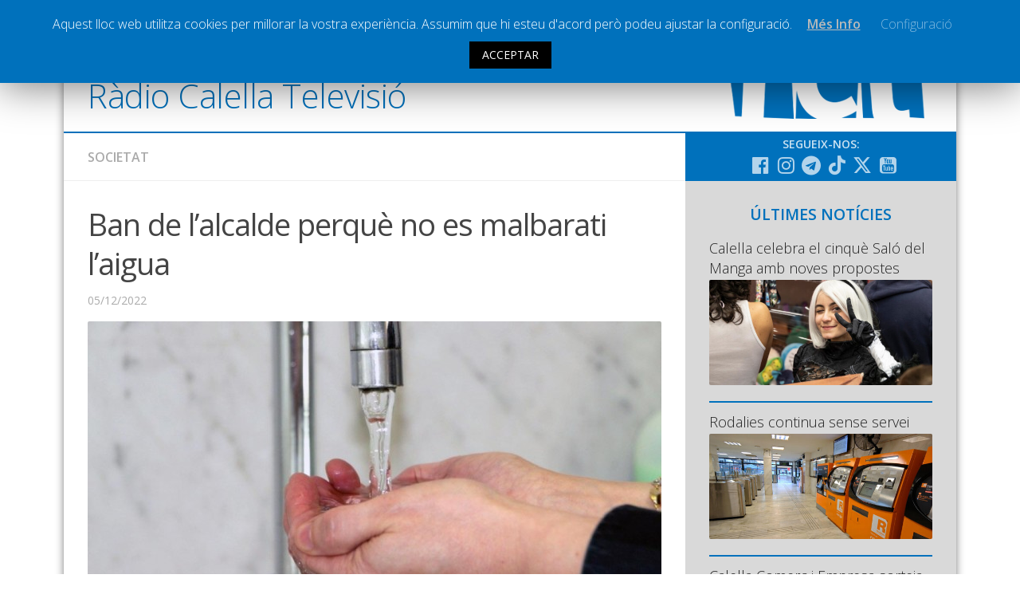

--- FILE ---
content_type: text/html; charset=UTF-8
request_url: https://www.radiocalellatv.cat/ban-de-lalcalde-perque-no-es-malbarati-laigua/
body_size: 13402
content:
<!DOCTYPE html> <html class="no-js" prefix="og: http://ogp.me/ns#"><head><meta charset="UTF-8"><meta name="viewport" content="width=device-width, initial-scale=1.0"><meta name="Description" content="La web de la ràdio i televisió local de Calella"><link rel="profile" href="http://gmpg.org/xfn/11"><link rel="pingback" href="https://www.radiocalellatv.cat/xmlrpc.php"> <title>Ban de l’alcalde perquè no es malbarati l’aigua &#8211; Ràdio Calella Televisió</title><meta name='robots' content='max-image-preview:large'><script>document.documentElement.className = document.documentElement.className.replace("no-js","js");</script><link rel='dns-prefetch' href='//static.addtoany.com'><link rel='dns-prefetch' href='//www.google.com'><link rel='dns-prefetch' href='//s.w.org'><link rel="alternate" type="application/rss+xml" title="Ràdio Calella Televisió &raquo; canal d&#039;informació" href="https://www.radiocalellatv.cat/feed/"><link rel="alternate" type="application/rss+xml" title="Ràdio Calella Televisió &raquo; Canal dels comentaris" href="https://www.radiocalellatv.cat/comments/feed/"><link href="//fonts.googleapis.com/css?family=Open+Sans:400,400italic,300italic,300,600&subset=latin,latin-ext" rel="stylesheet" type="text/css"><link rel="alternate" type="application/rss+xml" title="Ràdio Calella Televisió &raquo; Ban de l’alcalde perquè no es malbarati l’aigua Canal dels comentaris" href="https://www.radiocalellatv.cat/ban-de-lalcalde-perque-no-es-malbarati-laigua/feed/"><script type="text/javascript">
window._wpemojiSettings = {"baseUrl":"https:\/\/s.w.org\/images\/core\/emoji\/13.1.0\/72x72\/","ext":".png","svgUrl":"https:\/\/s.w.org\/images\/core\/emoji\/13.1.0\/svg\/","svgExt":".svg","source":{"concatemoji":"https:\/\/www.radiocalellatv.cat\/wp-includes\/js\/wp-emoji-release.min.js?ver=5.9.10"}};

!function(e,a,t){var n,r,o,i=a.createElement("canvas"),p=i.getContext&&i.getContext("2d");function s(e,t){var a=String.fromCharCode;p.clearRect(0,0,i.width,i.height),p.fillText(a.apply(this,e),0,0);e=i.toDataURL();return p.clearRect(0,0,i.width,i.height),p.fillText(a.apply(this,t),0,0),e===i.toDataURL()}function c(e){var t=a.createElement("script");t.src=e,t.defer=t.type="text/javascript",a.getElementsByTagName("head")[0].appendChild(t)}for(o=Array("flag","emoji"),t.supports={everything:!0,everythingExceptFlag:!0},r=0;r<o.length;r++)t.supports[o[r]]=function(e){if(!p||!p.fillText)return!1;switch(p.textBaseline="top",p.font="600 32px Arial",e){case"flag":return s([127987,65039,8205,9895,65039],[127987,65039,8203,9895,65039])?!1:!s([55356,56826,55356,56819],[55356,56826,8203,55356,56819])&&!s([55356,57332,56128,56423,56128,56418,56128,56421,56128,56430,56128,56423,56128,56447],[55356,57332,8203,56128,56423,8203,56128,56418,8203,56128,56421,8203,56128,56430,8203,56128,56423,8203,56128,56447]);case"emoji":return!s([10084,65039,8205,55357,56613],[10084,65039,8203,55357,56613])}return!1}(o[r]),t.supports.everything=t.supports.everything&&t.supports[o[r]],"flag"!==o[r]&&(t.supports.everythingExceptFlag=t.supports.everythingExceptFlag&&t.supports[o[r]]);t.supports.everythingExceptFlag=t.supports.everythingExceptFlag&&!t.supports.flag,t.DOMReady=!1,t.readyCallback=function(){t.DOMReady=!0},t.supports.everything||(n=function(){t.readyCallback()},a.addEventListener?(a.addEventListener("DOMContentLoaded",n,!1),e.addEventListener("load",n,!1)):(e.attachEvent("onload",n),a.attachEvent("onreadystatechange",function(){"complete"===a.readyState&&t.readyCallback()})),(n=t.source||{}).concatemoji?c(n.concatemoji):n.wpemoji&&n.twemoji&&(c(n.twemoji),c(n.wpemoji)))}(window,document,window._wpemojiSettings);
</script><style type="text/css">img.wp-smiley,img.emoji{display:inline !important;border:none !important;box-shadow:none !important;height:1em !important;width:1em !important;margin:0 0.07em !important;vertical-align:-0.1em !important;background:none !important;padding:0 !important}</style><link rel='stylesheet' id='validate-engine-css-css' href='https://www.radiocalellatv.cat/wp-content/plugins/wysija-newsletters/css/validationEngine.jquery.css?ver=2.17' type='text/css' media='all'><link rel='stylesheet' id='cptr-css-css' href='https://www.radiocalellatv.cat/wp-content/plugins/custom-post-types-relationships-cptr/css/cptr.css?ver=2.5.1' type='text/css' media='all'><link rel='stylesheet' id='wp-block-library-css' href='https://www.radiocalellatv.cat/wp-includes/css/dist/block-library/style.min.css?ver=5.9.10' type='text/css' media='all'><style id='global-styles-inline-css' type='text/css'>body{--wp--preset--color--black:#000000;--wp--preset--color--cyan-bluish-gray:#abb8c3;--wp--preset--color--white:#ffffff;--wp--preset--color--pale-pink:#f78da7;--wp--preset--color--vivid-red:#cf2e2e;--wp--preset--color--luminous-vivid-orange:#ff6900;--wp--preset--color--luminous-vivid-amber:#fcb900;--wp--preset--color--light-green-cyan:#7bdcb5;--wp--preset--color--vivid-green-cyan:#00d084;--wp--preset--color--pale-cyan-blue:#8ed1fc;--wp--preset--color--vivid-cyan-blue:#0693e3;--wp--preset--color--vivid-purple:#9b51e0;--wp--preset--gradient--vivid-cyan-blue-to-vivid-purple:linear-gradient(135deg,rgba(6,147,227,1) 0%,rgb(155,81,224) 100%);--wp--preset--gradient--light-green-cyan-to-vivid-green-cyan:linear-gradient(135deg,rgb(122,220,180) 0%,rgb(0,208,130) 100%);--wp--preset--gradient--luminous-vivid-amber-to-luminous-vivid-orange:linear-gradient(135deg,rgba(252,185,0,1) 0%,rgba(255,105,0,1) 100%);--wp--preset--gradient--luminous-vivid-orange-to-vivid-red:linear-gradient(135deg,rgba(255,105,0,1) 0%,rgb(207,46,46) 100%);--wp--preset--gradient--very-light-gray-to-cyan-bluish-gray:linear-gradient(135deg,rgb(238,238,238) 0%,rgb(169,184,195) 100%);--wp--preset--gradient--cool-to-warm-spectrum:linear-gradient(135deg,rgb(74,234,220) 0%,rgb(151,120,209) 20%,rgb(207,42,186) 40%,rgb(238,44,130) 60%,rgb(251,105,98) 80%,rgb(254,248,76) 100%);--wp--preset--gradient--blush-light-purple:linear-gradient(135deg,rgb(255,206,236) 0%,rgb(152,150,240) 100%);--wp--preset--gradient--blush-bordeaux:linear-gradient(135deg,rgb(254,205,165) 0%,rgb(254,45,45) 50%,rgb(107,0,62) 100%);--wp--preset--gradient--luminous-dusk:linear-gradient(135deg,rgb(255,203,112) 0%,rgb(199,81,192) 50%,rgb(65,88,208) 100%);--wp--preset--gradient--pale-ocean:linear-gradient(135deg,rgb(255,245,203) 0%,rgb(182,227,212) 50%,rgb(51,167,181) 100%);--wp--preset--gradient--electric-grass:linear-gradient(135deg,rgb(202,248,128) 0%,rgb(113,206,126) 100%);--wp--preset--gradient--midnight:linear-gradient(135deg,rgb(2,3,129) 0%,rgb(40,116,252) 100%);--wp--preset--duotone--dark-grayscale:url('#wp-duotone-dark-grayscale');--wp--preset--duotone--grayscale:url('#wp-duotone-grayscale');--wp--preset--duotone--purple-yellow:url('#wp-duotone-purple-yellow');--wp--preset--duotone--blue-red:url('#wp-duotone-blue-red');--wp--preset--duotone--midnight:url('#wp-duotone-midnight');--wp--preset--duotone--magenta-yellow:url('#wp-duotone-magenta-yellow');--wp--preset--duotone--purple-green:url('#wp-duotone-purple-green');--wp--preset--duotone--blue-orange:url('#wp-duotone-blue-orange');--wp--preset--font-size--small:13px;--wp--preset--font-size--medium:20px;--wp--preset--font-size--large:36px;--wp--preset--font-size--x-large:42px}.has-black-color{color:var(--wp--preset--color--black) !important}.has-cyan-bluish-gray-color{color:var(--wp--preset--color--cyan-bluish-gray) !important}.has-white-color{color:var(--wp--preset--color--white) !important}.has-pale-pink-color{color:var(--wp--preset--color--pale-pink) !important}.has-vivid-red-color{color:var(--wp--preset--color--vivid-red) !important}.has-luminous-vivid-orange-color{color:var(--wp--preset--color--luminous-vivid-orange) !important}.has-luminous-vivid-amber-color{color:var(--wp--preset--color--luminous-vivid-amber) !important}.has-light-green-cyan-color{color:var(--wp--preset--color--light-green-cyan) !important}.has-vivid-green-cyan-color{color:var(--wp--preset--color--vivid-green-cyan) !important}.has-pale-cyan-blue-color{color:var(--wp--preset--color--pale-cyan-blue) !important}.has-vivid-cyan-blue-color{color:var(--wp--preset--color--vivid-cyan-blue) !important}.has-vivid-purple-color{color:var(--wp--preset--color--vivid-purple) !important}.has-black-background-color{background-color:var(--wp--preset--color--black) !important}.has-cyan-bluish-gray-background-color{background-color:var(--wp--preset--color--cyan-bluish-gray) !important}.has-white-background-color{background-color:var(--wp--preset--color--white) !important}.has-pale-pink-background-color{background-color:var(--wp--preset--color--pale-pink) !important}.has-vivid-red-background-color{background-color:var(--wp--preset--color--vivid-red) !important}.has-luminous-vivid-orange-background-color{background-color:var(--wp--preset--color--luminous-vivid-orange) !important}.has-luminous-vivid-amber-background-color{background-color:var(--wp--preset--color--luminous-vivid-amber) !important}.has-light-green-cyan-background-color{background-color:var(--wp--preset--color--light-green-cyan) !important}.has-vivid-green-cyan-background-color{background-color:var(--wp--preset--color--vivid-green-cyan) !important}.has-pale-cyan-blue-background-color{background-color:var(--wp--preset--color--pale-cyan-blue) !important}.has-vivid-cyan-blue-background-color{background-color:var(--wp--preset--color--vivid-cyan-blue) !important}.has-vivid-purple-background-color{background-color:var(--wp--preset--color--vivid-purple) !important}.has-black-border-color{border-color:var(--wp--preset--color--black) !important}.has-cyan-bluish-gray-border-color{border-color:var(--wp--preset--color--cyan-bluish-gray) !important}.has-white-border-color{border-color:var(--wp--preset--color--white) !important}.has-pale-pink-border-color{border-color:var(--wp--preset--color--pale-pink) !important}.has-vivid-red-border-color{border-color:var(--wp--preset--color--vivid-red) !important}.has-luminous-vivid-orange-border-color{border-color:var(--wp--preset--color--luminous-vivid-orange) !important}.has-luminous-vivid-amber-border-color{border-color:var(--wp--preset--color--luminous-vivid-amber) !important}.has-light-green-cyan-border-color{border-color:var(--wp--preset--color--light-green-cyan) !important}.has-vivid-green-cyan-border-color{border-color:var(--wp--preset--color--vivid-green-cyan) !important}.has-pale-cyan-blue-border-color{border-color:var(--wp--preset--color--pale-cyan-blue) !important}.has-vivid-cyan-blue-border-color{border-color:var(--wp--preset--color--vivid-cyan-blue) !important}.has-vivid-purple-border-color{border-color:var(--wp--preset--color--vivid-purple) !important}.has-vivid-cyan-blue-to-vivid-purple-gradient-background{background:var(--wp--preset--gradient--vivid-cyan-blue-to-vivid-purple) !important}.has-light-green-cyan-to-vivid-green-cyan-gradient-background{background:var(--wp--preset--gradient--light-green-cyan-to-vivid-green-cyan) !important}.has-luminous-vivid-amber-to-luminous-vivid-orange-gradient-background{background:var(--wp--preset--gradient--luminous-vivid-amber-to-luminous-vivid-orange) !important}.has-luminous-vivid-orange-to-vivid-red-gradient-background{background:var(--wp--preset--gradient--luminous-vivid-orange-to-vivid-red) !important}.has-very-light-gray-to-cyan-bluish-gray-gradient-background{background:var(--wp--preset--gradient--very-light-gray-to-cyan-bluish-gray) !important}.has-cool-to-warm-spectrum-gradient-background{background:var(--wp--preset--gradient--cool-to-warm-spectrum) !important}.has-blush-light-purple-gradient-background{background:var(--wp--preset--gradient--blush-light-purple) !important}.has-blush-bordeaux-gradient-background{background:var(--wp--preset--gradient--blush-bordeaux) !important}.has-luminous-dusk-gradient-background{background:var(--wp--preset--gradient--luminous-dusk) !important}.has-pale-ocean-gradient-background{background:var(--wp--preset--gradient--pale-ocean) !important}.has-electric-grass-gradient-background{background:var(--wp--preset--gradient--electric-grass) !important}.has-midnight-gradient-background{background:var(--wp--preset--gradient--midnight) !important}.has-small-font-size{font-size:var(--wp--preset--font-size--small) !important}.has-medium-font-size{font-size:var(--wp--preset--font-size--medium) !important}.has-large-font-size{font-size:var(--wp--preset--font-size--large) !important}.has-x-large-font-size{font-size:var(--wp--preset--font-size--x-large) !important}</style><link rel='stylesheet' id='cookie-law-info-css' href='https://www.radiocalellatv.cat/wp-content/plugins/cookie-law-info/public/css/cookie-law-info-public.css?ver=1.8.5' type='text/css' media='all'><link rel='stylesheet' id='cookie-law-info-gdpr-css' href='https://www.radiocalellatv.cat/wp-content/plugins/cookie-law-info/public/css/cookie-law-info-gdpr.css?ver=1.8.5' type='text/css' media='all'><link rel='stylesheet' id='responsive-lightbox-magnific-css' href='https://www.radiocalellatv.cat/wp-content/plugins/responsive-lightbox/assets/magnific/magnific-popup.min.css?ver=1.2.0' type='text/css' media='all'><link rel='stylesheet' id='searchandfilter-css' href='https://www.radiocalellatv.cat/wp-content/plugins/search-filter/style.css?ver=1' type='text/css' media='all'><link rel='stylesheet' id='style-css' href='https://www.radiocalellatv.cat/wp-content/themes/hueman/style.css?ver=5.9.10' type='text/css' media='all'><link rel='stylesheet' id='responsive-css' href='https://www.radiocalellatv.cat/wp-content/themes/hueman/responsive.css?v=2&#038;ver=5.9.10' type='text/css' media='all'><link rel='stylesheet' id='custom-css' href='https://www.radiocalellatv.cat/wp-content/themes/hueman/custom.css?ver=1768991429' type='text/css' media='all'><link rel='stylesheet' id='font-awesome-brands-css' href='https://www.radiocalellatv.cat/wp-content/themes/hueman/fonts/brands.min.css?ver=5.9.10' type='text/css' media='all'><link rel='stylesheet' id='font-awesome-css' href='https://www.radiocalellatv.cat/wp-content/themes/hueman/fonts/font-awesome.min.css?ver=5.9.10' type='text/css' media='all'><link rel='stylesheet' id='addtoany-css' href='https://www.radiocalellatv.cat/wp-content/plugins/add-to-any/addtoany.min.css?ver=1.16' type='text/css' media='all'><script type='text/javascript' src='https://www.radiocalellatv.cat/wp-includes/js/jquery/jquery.min.js?ver=3.6.0' id='jquery-core-js'></script><script type='text/javascript' src='https://www.radiocalellatv.cat/wp-includes/js/jquery/jquery-migrate.min.js?ver=3.3.2' defer ' id='jquery-migrate-js'></script><script type='text/javascript' id='addtoany-core-js-before'>
window.a2a_config=window.a2a_config||{};a2a_config.callbacks=[];a2a_config.overlays=[];a2a_config.templates={};a2a_localize = {
Share: "Comparteix",
Save: "Desa",
Subscribe: "Subscriure's",
Email: "Correu electrònic",
Bookmark: "Preferit",
ShowAll: "Mostra tots",
ShowLess: "Mostra'n menys",
FindServices: "Cerca servei(s)",
FindAnyServiceToAddTo: "Troba instantàniament qualsevol servei per a afegir a",
PoweredBy: "Potenciat per",
ShareViaEmail: "Comparteix per correu electrònic",
SubscribeViaEmail: "Subscriu-me per correu electrònic",
BookmarkInYourBrowser: "Afegiu l'adreça d'interès al vostre navegador",
BookmarkInstructions: "Premeu Ctrl+D o \u2318+D per afegir als preferits aquesta pàgina",
AddToYourFavorites: "Afegiu als vostres favorits",
SendFromWebOrProgram: "Envia des de qualsevol adreça o programa de correu electrònic",
EmailProgram: "Programa de correu electrònic",
More: "Més&#8230;",
ThanksForSharing: "Gràcies per compartir!",
ThanksForFollowing: "Gràcies per seguir!"
};
</script><script type='text/javascript' defer src='https://static.addtoany.com/menu/page.js' defer ' id='addtoany-core-js'></script><script type='text/javascript' defer src='https://www.radiocalellatv.cat/wp-content/plugins/add-to-any/addtoany.min.js?ver=1.1' defer ' id='addtoany-jquery-js'></script><script type='text/javascript' id='cookie-law-info-js-extra'>

var Cli_Data = {"nn_cookie_ids":[],"cookielist":[]};
var log_object = {"ajax_url":"https:\/\/www.radiocalellatv.cat\/wp-admin\/admin-ajax.php"};

</script><script type='text/javascript' src='https://www.radiocalellatv.cat/wp-content/plugins/cookie-law-info/public/js/cookie-law-info-public.js?ver=1.8.5' defer ' id='cookie-law-info-js'></script><script type='text/javascript' src='https://www.radiocalellatv.cat/wp-content/plugins/responsive-lightbox/assets/magnific/jquery.magnific-popup.min.js?ver=1.2.0' defer ' id='responsive-lightbox-magnific-js'></script><script type='text/javascript' src='https://www.radiocalellatv.cat/wp-includes/js/underscore.min.js?ver=1.13.1' defer ' id='underscore-js'></script><script type='text/javascript' src='https://www.radiocalellatv.cat/wp-content/plugins/responsive-lightbox/assets/infinitescroll/infinite-scroll.pkgd.min.js?ver=5.9.10' defer ' id='responsive-lightbox-infinite-scroll-js'></script><script type='text/javascript' id='responsive-lightbox-js-before'>
var rlArgs = {"script":"magnific","selector":"lightbox","customEvents":"","activeGalleries":false,"disableOn":0,"midClick":true,"preloader":true,"closeOnContentClick":true,"closeOnBgClick":true,"closeBtnInside":true,"showCloseBtn":true,"enableEscapeKey":true,"alignTop":false,"fixedContentPos":"auto","fixedBgPos":"auto","autoFocusLast":true,"woocommerce_gallery":false,"ajaxurl":"https:\/\/www.radiocalellatv.cat\/wp-admin\/admin-ajax.php","nonce":"9668fd0575","preview":false,"postId":100041,"scriptExtension":false};
</script><script type='text/javascript' src='https://www.radiocalellatv.cat/wp-content/plugins/responsive-lightbox/js/front.js?ver=2.4.8' defer ' id='responsive-lightbox-js'></script><script type='text/javascript' src='https://www.radiocalellatv.cat/wp-content/themes/hueman/js/jquery.flexslider.min.js?ver=5.9.10' id='flexslider-js'></script><script type='text/javascript' id='icwp-wpsf-shield-notbot-js-extra'>

var shield_vars_notbotjs = {"ajax":{"not_bot":{"action":"shield_action","ex":"capture_not_bot","exnonce":"356226ce13"},"not_bot_nonce":{"action":"shield_action","ex":"capture_not_bot_nonce"}},"flags":{"run":true},"vars":{"ajaxurl":"https:\/\/www.radiocalellatv.cat\/wp-admin\/admin-ajax.php"}};

</script><script type='text/javascript' src='https://www.radiocalellatv.cat/wp-content/plugins/wp-simple-firewall/resources/js/shield/notbot.js?ver=17.0.19&#038;mtime=1720074419' defer ' id='icwp-wpsf-shield-notbot-js'></script><link rel="https://api.w.org/" href="https://www.radiocalellatv.cat/wp-json/"><link rel="alternate" type="application/json" href="https://www.radiocalellatv.cat/wp-json/wp/v2/posts/100041"><link rel="EditURI" type="application/rsd+xml" title="RSD" href="https://www.radiocalellatv.cat/xmlrpc.php?rsd"><link rel="wlwmanifest" type="application/wlwmanifest+xml" href="https://www.radiocalellatv.cat/wp-includes/wlwmanifest.xml"> <link rel="canonical" href="https://www.radiocalellatv.cat/ban-de-lalcalde-perque-no-es-malbarati-laigua/"><link rel='shortlink' href='https://www.radiocalellatv.cat/?p=100041'><link rel="alternate" type="application/json+oembed" href="https://www.radiocalellatv.cat/wp-json/oembed/1.0/embed?url=https%3A%2F%2Fwww.radiocalellatv.cat%2Fban-de-lalcalde-perque-no-es-malbarati-laigua%2F"><link rel="alternate" type="text/xml+oembed" href="https://www.radiocalellatv.cat/wp-json/oembed/1.0/embed?url=https%3A%2F%2Fwww.radiocalellatv.cat%2Fban-de-lalcalde-perque-no-es-malbarati-laigua%2F&#038;format=xml"><script type="text/javascript">
var ajaxurl = 'https://www.radiocalellatv.cat/wp-admin/admin-ajax.php';
</script><style type="text/css">.ajax-calendar{position:relative}#ajax_ac_widget th{background:none repeat scroll 0 0 #2cb2bc;color:#FFFFFF;font-weight:normal;padding:5px 1px;text-align:center;font-size:16px}#ajax_ac_widget{padding:5px}#ajax_ac_widget td{border:1px solid #CCCCCC;text-align:center}#my-calendar a{background:none repeat scroll 0 0 #0071bc;color:#FFFFFF;display:block;padding:6px 0;width:100% !important}#my-calendar{width:100%}#my_calender span{display:block;padding:6px 0;width:100% !important}#today a,#today span{background:none repeat scroll 0 0 #2cb2bc !important;color:#FFFFFF}#ajax_ac_widget #my_year{float:right}.select_ca #my_month{float:left}</style><meta property="og:url" content="https://www.radiocalellatv.cat/ban-de-lalcalde-perque-no-es-malbarati-laigua/"/> <meta property="og:title" content="Ban de l’alcalde perquè no es malbarati l’aigua"> <meta property="og:type" content="article"><meta property="og:description" content="Calella està integrada a la conca del sistema Ter-Lloregat d’abastament d’aigua on continua vigent el decret d’estat d’alerta per la situació de sequera que es viu al país. Tot i que a la ciutat no s’apliquen les mesures restrictives que se’n deriven perquè no s’arriba al topall mínim..."> <meta property="og:site_name" content="Ràdio Calella Televisió"/><meta name="twitter:card" content="summary_large_image"></meta><meta property="og:image" content="https://www.radiocalellatv.cat/wp-content/uploads/2022/12/MANS-20221205-e1670236970615.jpg"/><meta property="og:locale" content="ca"><meta property="og:type" content="article"><link rel="shortcut icon" href="/grafisme/favicon.jpg"><!--[if lt IE 9]><script src="https://www.radiocalellatv.cat/wp-content/themes/hueman/js/ie/html5.js' defer "></script><script src="https://www.radiocalellatv.cat/wp-content/themes/hueman/js/ie/selectivizr.js' defer "></script><![endif]--><style type="text/css">body{font-family:"Open Sans",Arial,sans-serif}.boxed #wrapper,.container-inner{max-width:1120px}::selection{background-color:#0071bc}::-moz-selection{background-color:#0071bc}a,.themeform label .required,#flexslider-featured .flex-direction-nav .flex-next:hover,#flexslider-featured .flex-direction-nav .flex-prev:hover,.post-hover:hover .post-title a,.post-title a:hover,.s1 .post-nav li a:hover i,.content .post-nav li a:hover i,.post-related a:hover,.s1 .widget_rss ul li a,#footer .widget_rss ul li a,.s1 .widget_calendar a,#footer .widget_calendar a,.s1 .alx-tab .tab-item-category a,.s1 .alx-posts .post-item-category a,.s1 .alx-tab li:hover .tab-item-title a,.s1 .alx-tab li:hover .tab-item-comment a,.s1 .alx-posts li:hover .post-item-title a,#footer .alx-tab .tab-item-category a,#footer .alx-posts .post-item-category a,#footer .alx-tab li:hover .tab-item-title a,#footer .alx-tab li:hover .tab-item-comment a,#footer .alx-posts li:hover .post-item-title a,.comment-tabs li.active a,.comment-awaiting-moderation,.child-menu a:hover,.child-menu .current_page_item > a,.wp-pagenavi a{color:#0071bc}.themeform input[type="submit"],.themeform button[type="submit"],.s1 .sidebar-top,.s1 .sidebar-toggle,#flexslider-featured .flex-control-nav li a.flex-active,.post-tags a:hover,.s1 .widget_calendar caption,#footer .widget_calendar caption,.author-bio .bio-avatar:after,.commentlist li.bypostauthor > .comment-body:after,.commentlist li.comment-author-admin > .comment-body:after{background-color:#0071bc}.post-format .format-container{border-color:#0071bc}.s1 .alx-tabs-nav li.active a,#footer .alx-tabs-nav li.active a,.comment-tabs li.active a,.wp-pagenavi a:hover,.wp-pagenavi a:active,.wp-pagenavi span.current{border-bottom-color:#0071bc!important}.s2 .post-nav li a:hover i,.s2 .widget_rss ul li a,.s2 .widget_calendar a,.s2 .alx-tab .tab-item-category a,.s2 .alx-posts .post-item-category a,.s2 .alx-tab li:hover .tab-item-title a,.s2 .alx-tab li:hover .tab-item-comment a,.s2 .alx-posts li:hover .post-item-title a{color:#bfbfbf}.s2 .sidebar-top,.s2 .sidebar-toggle,.post-comments,.jp-play-bar,.jp-volume-bar-value,.s2 .widget_calendar caption{background-color:#bfbfbf}.s2 .alx-tabs-nav li.active a{border-bottom-color:#bfbfbf}.post-comments span:before{border-right-color:#bfbfbf}.search-expand,#nav-topbar.nav-container{background-color:#0071bc}@media only screen and (min-width:720px){#nav-topbar .nav ul{background-color:#0071bc}}#header{background-color:#ffffff}@media only screen and (min-width:720px){#nav-header .nav ul{background-color:#ffffff}}#nav-header.nav-container{background-color:#0071bc}@media only screen and (min-width:720px){#nav-header .nav ul{background-color:#0071bc}}#footer-bottom{background-color:#0071bc}.site-title a img{max-height:47px}img{-webkit-border-radius:2px;border-radius:2px}body{background-color:#ffffff}</style></head><body class="post-template-default single single-post postid-100041 single-format-image col-2cl boxed topbar-enabled chrome"><div id="wrapper"><header id="header"><nav class="nav-container group " id="nav-topbar"><div class="nav-toggle"><i class="fa fa-bars"></i></div><div class="nav-text"></div><div class="nav-wrap container"><ul id="menu-principal" class="nav container-inner group nav-principal"><li id="menu-item-60" class="menu-item menu-item-type-taxonomy menu-item-object-category current-post-ancestor current-menu-parent current-post-parent menu-item-has-children menu-item-60"><a href="https://www.radiocalellatv.cat/noticies/">Notícies</a><ul class="sub-menu"><li id="menu-item-61" class="menu-item menu-item-type-taxonomy menu-item-object-category menu-item-61"><a href="https://www.radiocalellatv.cat/category/noticies/comunicacio/">Comunicació</a></li><li id="menu-item-62" class="menu-item menu-item-type-taxonomy menu-item-object-category menu-item-62"><a href="https://www.radiocalellatv.cat/category/noticies/cultura/">Cultura</a></li><li id="menu-item-64" class="menu-item menu-item-type-taxonomy menu-item-object-category menu-item-64"><a href="https://www.radiocalellatv.cat/category/noticies/politica/">Política</a></li><li id="menu-item-65" class="menu-item menu-item-type-taxonomy menu-item-object-category current-post-ancestor current-menu-parent current-post-parent menu-item-65"><a href="https://www.radiocalellatv.cat/category/noticies/societat/">Societat</a></li><li id="menu-item-95416" class="menu-item menu-item-type-taxonomy menu-item-object-category menu-item-95416"><a href="https://www.radiocalellatv.cat/category/noticies/successos/">Successos</a></li></ul></li><li id="menu-item-63" class="menu-item menu-item-type-taxonomy menu-item-object-category menu-item-has-children menu-item-63"><a href="https://www.radiocalellatv.cat/category/noticies/esports/">Esports</a><ul class="sub-menu"><li id="menu-item-111866" class="menu-item menu-item-type-taxonomy menu-item-object-programestv menu-item-111866"><a href="https://www.radiocalellatv.cat/programestv/la-banqueta/">La Banqueta</a></li><li id="menu-item-91490" class="menu-item menu-item-type-taxonomy menu-item-object-programestv menu-item-91490"><a href="https://www.radiocalellatv.cat/programestv/transmissions-esportives/">Transmissions Esportives</a></li></ul></li><li id="menu-item-54807" class="menu-item menu-item-type-custom menu-item-object-custom menu-item-54807"><a href="/audios/">Pòdcasts</a></li><li id="menu-item-54808" class="menu-item menu-item-type-custom menu-item-object-custom menu-item-54808"><a href="/videos/">Vídeos</a></li><li id="menu-item-63595" class="menu-item menu-item-type-post_type menu-item-object-page menu-item-63595"><a href="https://www.radiocalellatv.cat/graella/">Graella</a></li><li id="menu-item-90378" class="menu-item menu-item-type-post_type menu-item-object-page menu-item-90378"><a href="https://www.radiocalellatv.cat/tarifes-publicitat/">Publicitat</a></li><li id="menu-item-477" class="menu-item menu-item-type-post_type menu-item-object-page menu-item-477"><a href="https://www.radiocalellatv.cat/contacte">Contacte</a></li></ul></div><div class="container"><div class="container-inner"><div class="toggle-search"><i class="fa fa-search"></i></div><div class="search-expand"><div class="search-expand-inner"><form action="" method="post" class="searchandfilter sif"><div><ul><li><input type="text" name="ofsearch" placeholder="Cerca ..." value=""></li><li><select class="postform" name="ofpost_types"><option class="level-0" value="post,audios,videos">Tota la web</option><option class="level-0" value="post">Notícies</option><option class="level-0" value="audios">Àudios</option><option class="level-0" value="videos">Vídeos</option></select></li><li><h4>Rang de dates</h4><input class="postform" type="date" name="ofpost_date[]" value=""></li><li><input class="postform" type="date" name="ofpost_date[]" value=""></li><li><input type="hidden" name="ofadd_search_param" value="1"><input type="hidden" name="ofsubmitted" value="1"><input type="submit" value="Cercar"></li></ul></div></form></div></div></div></div></nav><div class="container group"><div class="container-inner banner-logo"><div class="group pad"><p class="site-title"><a href="https://www.radiocalellatv.cat/" rel="home">Ràdio Calella Televisió</a></p></div></div></div></header><div class="container" id="page"><div class="container-inner"><div class="main"><div class="main-inner group"><section class="content"><div class="page-title pad group"><ul class="meta-single group"><li class="category"><a href="https://www.radiocalellatv.cat/category/noticies/societat/" rel="category tag">Societat</a></li></ul></div><div class="pad group"><article class="post-100041 post type-post status-publish format-image has-post-thumbnail hentry category-destacada category-noticies category-societat post_format-post-format-image"><div class="post-inner group"><h1 class="post-title">Ban de l’alcalde perquè no es malbarati l’aigua</h1><p class="post-byline">05/12/2022</p><div class="post-format"><div class="image-container"><img width="720" height="340" src="https://www.radiocalellatv.cat/wp-content/uploads/2022/12/MANS-20221205-e1670236970615-720x340.jpg" class="attachment-thumb-large size-thumb-large wp-post-image" alt="" srcset="https://www.radiocalellatv.cat/wp-content/uploads/2022/12/MANS-20221205-e1670236970615-720x340.jpg 720w, https://www.radiocalellatv.cat/wp-content/uploads/2022/12/MANS-20221205-e1670236970615-300x142.jpg 300w, https://www.radiocalellatv.cat/wp-content/uploads/2022/12/MANS-20221205-e1670236970615-600x283.jpg 600w, https://www.radiocalellatv.cat/wp-content/uploads/2022/12/MANS-20221205-e1670236970615-520x245.jpg 520w, https://www.radiocalellatv.cat/wp-content/uploads/2022/12/MANS-20221205-e1670236970615.jpg 1000w" sizes="(max-width: 720px) 100vw, 720px"></div></div><div class="clear"></div><div class="entry "><div class="entry-inner"> <b><p>Calella està integrada a la conca del sistema Ter-Lloregat d’abastament d’aigua on continua vigent el decret d’estat d’alerta per la situació de sequera que es viu al país. Tot i que a la ciutat no s’apliquen les mesures restrictives que se’n deriven perquè no s’arriba al topall mínim de consums per habitants i dia, l’alcalde sí ha demanat la col·laboració de tota la ciutadania per no malbaratar aquest recurs natural. Ho ha fet a través d’un ban que acompanya d’un seguit de recomanacions.</p></b> <img src="/banners/categories/Societat.jpg"> <div class="addtoany_share_save_container addtoany_content addtoany_content_top"><div class="a2a_kit a2a_kit_size_30 addtoany_list" data-a2a-url="https://www.radiocalellatv.cat/ban-de-lalcalde-perque-no-es-malbarati-laigua/" data-a2a-title="Ban de l’alcalde perquè no es malbarati l’aigua"><a class="a2a_button_facebook" href="https://www.addtoany.com/add_to/facebook?linkurl=https%3A%2F%2Fwww.radiocalellatv.cat%2Fban-de-lalcalde-perque-no-es-malbarati-laigua%2F&amp;linkname=Ban%20de%20l%E2%80%99alcalde%20perqu%C3%A8%20no%20es%20malbarati%20l%E2%80%99aigua" title="Facebook" rel="nofollow noopener" target="_blank"></a><a class="a2a_button_x" href="https://www.addtoany.com/add_to/x?linkurl=https%3A%2F%2Fwww.radiocalellatv.cat%2Fban-de-lalcalde-perque-no-es-malbarati-laigua%2F&amp;linkname=Ban%20de%20l%E2%80%99alcalde%20perqu%C3%A8%20no%20es%20malbarati%20l%E2%80%99aigua" title="X" rel="nofollow noopener" target="_blank"></a><a class="a2a_button_whatsapp" href="https://www.addtoany.com/add_to/whatsapp?linkurl=https%3A%2F%2Fwww.radiocalellatv.cat%2Fban-de-lalcalde-perque-no-es-malbarati-laigua%2F&amp;linkname=Ban%20de%20l%E2%80%99alcalde%20perqu%C3%A8%20no%20es%20malbarati%20l%E2%80%99aigua" title="WhatsApp" rel="nofollow noopener" target="_blank"></a><a class="a2a_button_telegram" href="https://www.addtoany.com/add_to/telegram?linkurl=https%3A%2F%2Fwww.radiocalellatv.cat%2Fban-de-lalcalde-perque-no-es-malbarati-laigua%2F&amp;linkname=Ban%20de%20l%E2%80%99alcalde%20perqu%C3%A8%20no%20es%20malbarati%20l%E2%80%99aigua" title="Telegram" rel="nofollow noopener" target="_blank"></a><a class="a2a_button_email" href="https://www.addtoany.com/add_to/email?linkurl=https%3A%2F%2Fwww.radiocalellatv.cat%2Fban-de-lalcalde-perque-no-es-malbarati-laigua%2F&amp;linkname=Ban%20de%20l%E2%80%99alcalde%20perqu%C3%A8%20no%20es%20malbarati%20l%E2%80%99aigua" title="Email" rel="nofollow noopener" target="_blank"></a></div></div><p>L’alcalde apunta que la<strong> <a href="https://www.radiocalellatv.cat/calella-exclosa-de-les-restriccions-de-lalerta-per-sequera/">declaració de l’estat d’alerta per la sequera</a> </strong>també suposa un toc d’atenció a la ciutadania de Calella i per això crida a fer-ne un consum més responsable. Com?</p><p>Les seves <strong>recomanacions </strong>són:</p><p>&#8211; Tancar l’aixeta de l’aigua mentre es renten els plats o les dents.<br>&#8211; A l’hora de fer servir el rentaplats o la rentadora, esperar-se a què estiguin plens i posar programes curts.<br>&#8211; Dutxar-se en comptes de banyar-se.<br>&#8211; Limitar el buidat de la cisterna del vàter.<br>&#8211; Escombrar la vorera o el pati en comptes de fer servir la mànega d’aigua.<br>&#8211; Reutilitzar l’aigua amb la que es netegen els aliments per regar les plantes.<br>&#8211; Evitar utilitzar la mànega d’aigua per rentar vehicles.</p><p>Consulta el ban d&#8217;alcaldia clicant <strong><a href="https://www.radiocalellatv.cat/wp-content/uploads/2022/12/BAN_ESTAT_D_ALARMA_PER_SEQUERA.pdf">aquí</a></strong>.</p> </div><div class="sharrre-container"></div><div class="clear"></div></div></div></article><div class="clear"></div><ul class="post-nav group"><li class="next"><a href="https://www.radiocalellatv.cat/albert-comas-avanca-les-propostes-de-la-cup-en-la-negociacio-pressupostaria/" rel="next"><i class="fa fa-chevron-right"></i><strong>Següent</strong> <span>Albert Comas avança les propostes de la CUP en la negociació pressupostària</span></a></li><li class="previous"><a href="https://www.radiocalellatv.cat/granyo-sofereix-al-partit-que-es-comprometi-amb-el-centre-integral-per-a-la-gent-gran/" rel="prev"><i class="fa fa-chevron-left"></i><strong>Anterior</strong> <span>Granyó s’ofereix al partit que es comprometi amb el centre integral per a la gent gran</span></a></li></ul><h4 class="heading"><i class="fa fa-hand-o-right"></i>Potser t'interessa</h4><ul class="related-posts group"><li class="related post-hover"><article class="post-54410 post type-post status-publish format-image has-post-thumbnail hentry category-esports category-noticies post_format-post-format-image"><div class="post-thumbnail"><a href="https://www.radiocalellatv.cat/les-noies-del-cb-calella-han-estat-apunt-de-donar-la-sorpresa/" title="Les noies del CB Calella han estat a punt de donar la sorpresa"><img width="520" height="245" src="https://www.radiocalellatv.cat/wp-content/uploads/2019/02/962DC64C-70D3-48CE-A935-69E32AF57FDD-520x245.jpeg" class="attachment-thumb-medium size-thumb-medium wp-post-image" alt="" loading="lazy" srcset="https://www.radiocalellatv.cat/wp-content/uploads/2019/02/962DC64C-70D3-48CE-A935-69E32AF57FDD-520x245.jpeg 520w, https://www.radiocalellatv.cat/wp-content/uploads/2019/02/962DC64C-70D3-48CE-A935-69E32AF57FDD-300x142.jpeg 300w, https://www.radiocalellatv.cat/wp-content/uploads/2019/02/962DC64C-70D3-48CE-A935-69E32AF57FDD-600x283.jpeg 600w, https://www.radiocalellatv.cat/wp-content/uploads/2019/02/962DC64C-70D3-48CE-A935-69E32AF57FDD.jpeg 720w" sizes="(max-width: 520px) 100vw, 520px"></a></div><div class="related-inner"><h4 class="post-title"><a href="https://www.radiocalellatv.cat/les-noies-del-cb-calella-han-estat-apunt-de-donar-la-sorpresa/" rel="bookmark" title="Les noies del CB Calella han estat a punt de donar la sorpresa">Les noies del CB Calella han estat a punt de donar la sorpresa</a></h4><div class="post-meta group"><p class="post-date">9 febr., 2019</p></div></div></article></li><li class="related post-hover"><article class="post-59912 post type-post status-publish format-image has-post-thumbnail hentry category-destacada category-societat post_format-post-format-image"><div class="post-thumbnail"><a href="https://www.radiocalellatv.cat/una-cinquantena-de-nens-sahrauis-encara-no-tenen-casa-dacollida-a-catalunya-per-aquest-estiu/" title="Una cinquantena de nens sahrauís encara no tenen casa d’acollida a Catalunya per aquest estiu"><img width="520" height="245" src="https://www.radiocalellatv.cat/wp-content/uploads/2019/06/vacances-en-pau-2-e1560161063989-520x245.jpg" class="attachment-thumb-medium size-thumb-medium wp-post-image" alt="" loading="lazy" srcset="https://www.radiocalellatv.cat/wp-content/uploads/2019/06/vacances-en-pau-2-e1560161063989-520x245.jpg 520w, https://www.radiocalellatv.cat/wp-content/uploads/2019/06/vacances-en-pau-2-e1560161063989-300x142.jpg 300w, https://www.radiocalellatv.cat/wp-content/uploads/2019/06/vacances-en-pau-2-e1560161063989-600x283.jpg 600w, https://www.radiocalellatv.cat/wp-content/uploads/2019/06/vacances-en-pau-2-e1560161063989-720x340.jpg 720w, https://www.radiocalellatv.cat/wp-content/uploads/2019/06/vacances-en-pau-2-e1560161063989.jpg 1019w" sizes="(max-width: 520px) 100vw, 520px"></a></div><div class="related-inner"><h4 class="post-title"><a href="https://www.radiocalellatv.cat/una-cinquantena-de-nens-sahrauis-encara-no-tenen-casa-dacollida-a-catalunya-per-aquest-estiu/" rel="bookmark" title="Una cinquantena de nens sahrauís encara no tenen casa d’acollida a Catalunya per aquest estiu">Una cinquantena de nens sahrauís encara no tenen casa d’acollida a Catalunya per aquest estiu</a></h4><div class="post-meta group"><p class="post-date">10 juny, 2019</p></div></div></article></li><li class="related post-hover"><article class="post-38424 post type-post status-publish format-image has-post-thumbnail hentry category-cultura category-destacada category-noticies category-societat post_format-post-format-image"><div class="post-thumbnail"><a href="https://www.radiocalellatv.cat/comencen-els-castings-per-la-pel%c2%b7licula-pau-gibert-el-bandoler/" title="Comencen els càstings per la pel·lícula &#8220;Pau Gibert, el bandoler&#8221;"><img width="520" height="245" src="https://www.radiocalellatv.cat/wp-content/uploads/2018/01/IMG-6303-e1517006949389-520x245.jpg" class="attachment-thumb-medium size-thumb-medium wp-post-image" alt="" loading="lazy" srcset="https://www.radiocalellatv.cat/wp-content/uploads/2018/01/IMG-6303-e1517006949389-520x245.jpg 520w, https://www.radiocalellatv.cat/wp-content/uploads/2018/01/IMG-6303-e1517006949389-300x142.jpg 300w, https://www.radiocalellatv.cat/wp-content/uploads/2018/01/IMG-6303-e1517006949389-1024x484.jpg 1024w, https://www.radiocalellatv.cat/wp-content/uploads/2018/01/IMG-6303-e1517006949389-600x284.jpg 600w, https://www.radiocalellatv.cat/wp-content/uploads/2018/01/IMG-6303-e1517006949389-720x340.jpg 720w, https://www.radiocalellatv.cat/wp-content/uploads/2018/01/IMG-6303-e1517006949389-1500x709.jpg 1500w, https://www.radiocalellatv.cat/wp-content/uploads/2018/01/IMG-6303-e1517006949389.jpg 1600w" sizes="(max-width: 520px) 100vw, 520px"></a></div><div class="related-inner"><h4 class="post-title"><a href="https://www.radiocalellatv.cat/comencen-els-castings-per-la-pel%c2%b7licula-pau-gibert-el-bandoler/" rel="bookmark" title="Comencen els càstings per la pel·lícula &#8220;Pau Gibert, el bandoler&#8221;">Comencen els càstings per la pel·lícula &#8220;Pau Gibert, el bandoler&#8221;</a></h4><div class="post-meta group"><p class="post-date">26 gen., 2018</p></div></div></article></li></ul><section id="comments" class="themeform"><div id="respond" class="comment-respond"><h3 id="reply-title" class="comment-reply-title">Deixa un comentari <small><a rel="nofollow" id="cancel-comment-reply-link" href="/ban-de-lalcalde-perque-no-es-malbarati-laigua/#respond" style="display:none;">Cancel·la les respostes</a></small></h3><form action="https://www.radiocalellatv.cat/wp-comments-post.php" method="post" id="commentform" class="comment-form"><p class="comment-notes"><span id="email-notes">L'adreça electrònica no es publicarà.</span> <span class="required-field-message" aria-hidden="true">Els camps necessaris estan marcats amb <span class="required" aria-hidden="true">*</span></span></p><p class="comment-form-comment"><label for="comment">Comentari <span class="required" aria-hidden="true">*</span></label> <textarea id="comment" name="comment" cols="45" rows="8" maxlength="65525" required="required"></textarea></p><p class="pprivacy"><label><input type="checkbox" name="privacy" value="privacy-key" class="privacyBox" aria-req="true">&nbsp;&nbsp;Accepto la <a target="blank" href="https://www.radiocalellatv.cat/politica-de-privacitat/">política de privacitat </a><span class="required">*</span></label></p><p class="comment-form-author"><label for="author">Nom <span class="required" aria-hidden="true">*</span></label> <input id="author" name="author" type="text" value="" size="30" maxlength="245" required="required"></p><p class="comment-form-email"><label for="email">Correu electrònic <span class="required" aria-hidden="true">*</span></label> <input id="email" name="email" type="text" value="" size="30" maxlength="100" aria-describedby="email-notes" required="required"></p><p class="comment-form-url"><label for="url">Lloc web</label> <input id="url" name="url" type="text" value="" size="30" maxlength="200"></p><p class="form-submit"><input name="submit" type="submit" id="submit" class="submit" value="Envia un comentari"> <input type='hidden' name='comment_post_ID' value='100041' id='comment_post_ID'><input type='hidden' name='comment_parent' id='comment_parent' value='0'></p><br><label><span class="required">*</span> Camps obligatoris</label></form></div></section></div></section><div class="sidebar s1"><a class="sidebar-toggle" title="Expand Sidebar"><i class="fa icon-sidebar-toggle"></i></a><div class="sidebar-content"><div class="sidebar-top group"><p class="segueix">Segueix-nos:</p><ul class="social-links"><li><a rel="nofollow" class="social-tooltip" title="Facebook" href="https://www.facebook.com/radiocalella" target="Array"><i class="fa fa-facebook-official" ></i></a></li><li><a rel="nofollow" class="social-tooltip" title="Instagram" href="https://www.instagram.com/radiocalellatv/" target="Array"><i class="fa fa-instagram" ></i></a></li><li><a rel="nofollow" class="social-tooltip" title="Telegram" href="https://t.me/radiocalellatv" target="Array"><i class="fa fa-telegram" ></i></a></li><li><a rel="nofollow" class="social-tooltip" title="TikTok" href="https://www.tiktok.com/@radiocalellatv" target="Array"><i class="fa fa-brands fa-tiktok" ></i></a></li><li><a rel="nofollow" class="social-tooltip" title="TwitterX" href="https://twitter.com/RadioCalellaTV" target="Array"><i class="fa fa-brands fa-x-twitter" ></i></a></li><li><a rel="nofollow" class="social-tooltip" title="Youtube" href="https://www.youtube.com/c/RadioCalellaTV" target="Array"><i class="fa fa-youtube-square" ></i></a></li></ul></div><div id="alxposts-2" class="widget widget_alx_posts"><h3>ÚLTIMES NOTÍCIES</h3><ul class="alx-posts group thumbs-enabled"><li><div class="post-item-inner group"><p class="post-item-title"><a href="https://www.radiocalellatv.cat/calella-celebra-el-cinque-salo-del-manga-amb-noves-propostes/" rel="bookmark" title="Calella celebra el cinquè Saló del Manga amb noves propostes">Calella celebra el cinquè Saló del Manga amb noves propostes</a></p></div><div class="post-item-thumbnail"><a href="https://www.radiocalellatv.cat/calella-celebra-el-cinque-salo-del-manga-amb-noves-propostes/" title="Calella celebra el cinquè Saló del Manga amb noves propostes"><img width="520" height="245" src="https://www.radiocalellatv.cat/wp-content/uploads/2024/07/SALO-MANGA-PORTADAok-portada--520x245.jpg" class="attachment-thumb-medium size-thumb-medium wp-post-image" alt="" loading="lazy" srcset="https://www.radiocalellatv.cat/wp-content/uploads/2024/07/SALO-MANGA-PORTADAok-portada--520x245.jpg 520w, https://www.radiocalellatv.cat/wp-content/uploads/2024/07/SALO-MANGA-PORTADAok-portada--720x340.jpg 720w" sizes="(max-width: 520px) 100vw, 520px"></a></div></li><li><div class="post-item-inner group"><p class="post-item-title"><a href="https://www.radiocalellatv.cat/rodalies-continua-sense-servei/" rel="bookmark" title="Rodalies continua sense servei">Rodalies continua sense servei</a></p></div><div class="post-item-thumbnail"><a href="https://www.radiocalellatv.cat/rodalies-continua-sense-servei/" title="Rodalies continua sense servei"><img width="520" height="245" src="https://www.radiocalellatv.cat/wp-content/uploads/2026/01/PORTADA-ESTACIO-BUIDA-520x245.jpg" class="attachment-thumb-medium size-thumb-medium wp-post-image" alt="" loading="lazy" srcset="https://www.radiocalellatv.cat/wp-content/uploads/2026/01/PORTADA-ESTACIO-BUIDA-520x245.jpg 520w, https://www.radiocalellatv.cat/wp-content/uploads/2026/01/PORTADA-ESTACIO-BUIDA-300x142.jpg 300w, https://www.radiocalellatv.cat/wp-content/uploads/2026/01/PORTADA-ESTACIO-BUIDA-1200x567.jpg 1200w, https://www.radiocalellatv.cat/wp-content/uploads/2026/01/PORTADA-ESTACIO-BUIDA-768x363.jpg 768w, https://www.radiocalellatv.cat/wp-content/uploads/2026/01/PORTADA-ESTACIO-BUIDA-600x283.jpg 600w, https://www.radiocalellatv.cat/wp-content/uploads/2026/01/PORTADA-ESTACIO-BUIDA-720x340.jpg 720w, https://www.radiocalellatv.cat/wp-content/uploads/2026/01/PORTADA-ESTACIO-BUIDA.jpg 1400w" sizes="(max-width: 520px) 100vw, 520px"></a></div></li><li><div class="post-item-inner group"><p class="post-item-title"><a href="https://www.radiocalellatv.cat/calella-comerc-i-empresa-sorteja-aquesta-nit-els-premis-del-sumaquilometres/" rel="bookmark" title="Calella Comerç i Empresa sorteja aquesta nit els premis del SumaQuilòmetres">Calella Comerç i Empresa sorteja aquesta nit els premis del SumaQuilòmetres</a></p></div><div class="post-item-thumbnail"><a href="https://www.radiocalellatv.cat/calella-comerc-i-empresa-sorteja-aquesta-nit-els-premis-del-sumaquilometres/" title="Calella Comerç i Empresa sorteja aquesta nit els premis del SumaQuilòmetres"><img width="520" height="245" src="https://www.radiocalellatv.cat/wp-content/uploads/2025/01/SUMAQUILOMETRES-PORTADA-WEB-20260122-520x245.jpg" class="attachment-thumb-medium size-thumb-medium wp-post-image" alt="" loading="lazy" srcset="https://www.radiocalellatv.cat/wp-content/uploads/2025/01/SUMAQUILOMETRES-PORTADA-WEB-20260122-520x245.jpg 520w, https://www.radiocalellatv.cat/wp-content/uploads/2025/01/SUMAQUILOMETRES-PORTADA-WEB-20260122-300x142.jpg 300w, https://www.radiocalellatv.cat/wp-content/uploads/2025/01/SUMAQUILOMETRES-PORTADA-WEB-20260122-1200x567.jpg 1200w, https://www.radiocalellatv.cat/wp-content/uploads/2025/01/SUMAQUILOMETRES-PORTADA-WEB-20260122-768x363.jpg 768w, https://www.radiocalellatv.cat/wp-content/uploads/2025/01/SUMAQUILOMETRES-PORTADA-WEB-20260122-600x283.jpg 600w, https://www.radiocalellatv.cat/wp-content/uploads/2025/01/SUMAQUILOMETRES-PORTADA-WEB-20260122-720x340.jpg 720w, https://www.radiocalellatv.cat/wp-content/uploads/2025/01/SUMAQUILOMETRES-PORTADA-WEB-20260122.jpg 1400w" sizes="(max-width: 520px) 100vw, 520px"></a></div></li><li><div class="post-item-inner group"><p class="post-item-title"><a href="https://www.radiocalellatv.cat/fomentar-la-responsabilitat-i-la-participacio-dels-joves-de-calella/" rel="bookmark" title="Fomentar la responsabilitat i la participació dels joves de Calella">Fomentar la responsabilitat i la participació dels joves de Calella</a></p></div><div class="post-item-thumbnail"><a href="https://www.radiocalellatv.cat/fomentar-la-responsabilitat-i-la-participacio-dels-joves-de-calella/" title="Fomentar la responsabilitat i la participació dels joves de Calella"><img width="520" height="245" src="https://www.radiocalellatv.cat/wp-content/uploads/2026/01/PARTICIPATIUS-JOVES-e1769003023805-520x245.jpg" class="attachment-thumb-medium size-thumb-medium wp-post-image" alt="" loading="lazy" srcset="https://www.radiocalellatv.cat/wp-content/uploads/2026/01/PARTICIPATIUS-JOVES-e1769003023805-520x245.jpg 520w, https://www.radiocalellatv.cat/wp-content/uploads/2026/01/PARTICIPATIUS-JOVES-e1769003023805-720x340.jpg 720w" sizes="(max-width: 520px) 100vw, 520px"></a></div></li><li><div class="post-item-inner group"><p class="post-item-title"><a href="https://www.radiocalellatv.cat/calella-acull-una-nova-caminada-del-cicle-esport-i-salut-per-a-la-gent-gran/" rel="bookmark" title="Calella acull una nova caminada del cicle Esport i Salut per a la gent gran">Calella acull una nova caminada del cicle Esport i Salut per a la gent gran</a></p></div><div class="post-item-thumbnail"><a href="https://www.radiocalellatv.cat/calella-acull-una-nova-caminada-del-cicle-esport-i-salut-per-a-la-gent-gran/" title="Calella acull una nova caminada del cicle Esport i Salut per a la gent gran"><img width="520" height="245" src="https://www.radiocalellatv.cat/wp-content/uploads/2018/01/Passejada-gent-gran-520x245.jpg" class="attachment-thumb-medium size-thumb-medium wp-post-image" alt="" loading="lazy" srcset="https://www.radiocalellatv.cat/wp-content/uploads/2018/01/Passejada-gent-gran-520x245.jpg 520w, https://www.radiocalellatv.cat/wp-content/uploads/2018/01/Passejada-gent-gran-300x142.jpg 300w, https://www.radiocalellatv.cat/wp-content/uploads/2018/01/Passejada-gent-gran-600x283.jpg 600w, https://www.radiocalellatv.cat/wp-content/uploads/2018/01/Passejada-gent-gran-720x340.jpg 720w, https://www.radiocalellatv.cat/wp-content/uploads/2018/01/Passejada-gent-gran.jpg 667w" sizes="(max-width: 520px) 100vw, 520px"></a></div></li><li><div class="post-item-inner group"><p class="post-item-title"><a href="https://www.radiocalellatv.cat/el-greu-accident-ferroviari-a-calella-el-22-de-setembre-de-1968/" rel="bookmark" title="El greu accident ferroviari a Calella el 22 de setembre de 1968">El greu accident ferroviari a Calella el 22 de setembre de 1968</a></p></div><div class="post-item-thumbnail"><a href="https://www.radiocalellatv.cat/el-greu-accident-ferroviari-a-calella-el-22-de-setembre-de-1968/" title="El greu accident ferroviari a Calella el 22 de setembre de 1968"><img width="520" height="245" src="https://www.radiocalellatv.cat/wp-content/uploads/2026/01/ACCIDENT-CALELLA-1-e1768983087711-520x245.jpg" class="attachment-thumb-medium size-thumb-medium wp-post-image" alt="" loading="lazy" srcset="https://www.radiocalellatv.cat/wp-content/uploads/2026/01/ACCIDENT-CALELLA-1-e1768983087711-520x245.jpg 520w, https://www.radiocalellatv.cat/wp-content/uploads/2026/01/ACCIDENT-CALELLA-1-e1768983087711-720x340.jpg 720w" sizes="(max-width: 520px) 100vw, 520px"></a></div></li></ul></div><div id="custom_html-7" class="widget_text widget widget_custom_html"><div class="textwidget custom-html-widget"><div style="text-align:center;"><a href="/audios/"><img class="img-no-border img-hov-eff" loading="lazy" src="/grafisme/alacarta-podcasts.png"></a><a href="/videos/"><img class="img-no-border img-hov-eff" src="/grafisme/alacarta-videos.png"></a></div></div></div><div id="simpleimage-20" class="widget widget_simpleimage"><p class="simple-image"><a href="/especials/"><img width="300" height="74" src="https://www.radiocalellatv.cat/wp-content/uploads/2015/06/especials_rctv.png" class="attachment-full size-full" alt="" loading="lazy"></a></p></div></div></div></div></div></div></div><footer id="footer"><section class="container" id="footer-bottom"><div class="container-inner"><a id="back-to-top" href="#"><i class="fa fa-angle-up"></i></a><div class="pad group peu"><div class="grid one-half"><div id="copyright"><p>Ràdio Calella Televisió &copy; 2026. Tots els drets reservats.</p><span><a href="/politica-de-privacitat/" rel="nofollow">Política de Privacitat</a> - <a href="/wp-content/uploads/2015/08/Instruccions-de-Contractació.pdf" rel="nofollow">Instruccions de contractació</a> - <a href="https://www.calella.cat/serveis-i-tramits/portal-de-tramits-del-proveidor/periode-mitja-de-pagament/" rel="nofollow">Càlcul del període mitjà de pagament (PMP)</a></span></div></div><div class="grid one-half last"><ul class="social-links"><li><a rel="nofollow" class="social-tooltip" title="Facebook" href="https://www.facebook.com/radiocalella" target="Array"><i class="fa fa-facebook-official" ></i></a></li><li><a rel="nofollow" class="social-tooltip" title="Instagram" href="https://www.instagram.com/radiocalellatv/" target="Array"><i class="fa fa-instagram" ></i></a></li><li><a rel="nofollow" class="social-tooltip" title="Telegram" href="https://t.me/radiocalellatv" target="Array"><i class="fa fa-telegram" ></i></a></li><li><a rel="nofollow" class="social-tooltip" title="TikTok" href="https://www.tiktok.com/@radiocalellatv" target="Array"><i class="fa fa-brands fa-tiktok" ></i></a></li><li><a rel="nofollow" class="social-tooltip" title="TwitterX" href="https://twitter.com/RadioCalellaTV" target="Array"><i class="fa fa-brands fa-x-twitter" ></i></a></li><li><a rel="nofollow" class="social-tooltip" title="Youtube" href="https://www.youtube.com/c/RadioCalellaTV" target="Array"><i class="fa fa-youtube-square" ></i></a></li></ul></div><div id="xhome"><a href="https://www.laxarxa.cat/"><img src="/grafisme/laxarxa_petit.png"></a></div><br><br><div id="ajhome"><a href="https://www.calella.cat/"><img src="/grafisme/ajcalella.png"></a></div></div></div></section></footer></div><script type="text/javascript">
var iCWP_WPSF_Recaptcha = new function () {
let isInvisible = false;
this.setupForm = function ( theForm ) {
let recaptchaContainer = theForm.querySelector( '.icwpg-recaptcha' );
if ( recaptchaContainer !== null ) {
let recaptchaContainerSpec = grecaptcha.render(
recaptchaContainer,
{
'sitekey': '6LcNRdghAAAAAIpoKv5RuCN4ufuD_tFz4CfqEpQ4',
'size': '',
'theme': 'light',
'badge': 'bottomright',
'callback': function ( reCaptchaToken ) {
},
'expired-callback': function () {
grecaptcha.reset( recaptchaContainerSpec );
}
}
);
}
};
this.initialise = function () {
if ( grecaptcha !== undefined ) {
for ( var i = 0; i < document.forms.length; i++ ) {
this.setupForm( document.forms[ i ] );
}

if ( isInvisible ) {
document.querySelector( 'form' ).classList.remove( 'shake' );
}
}
};
}();
var onLoadIcwpRecaptchaCallback = function () {
iCWP_WPSF_Recaptcha.initialise();
};
</script><div id="cookie-law-info-bar"><span>Aquest lloc web utilitza cookies per millorar la vostra experiència. Assumim que hi esteu d'acord però podeu ajustar la configuració. <a href='https://www.radiocalellatv.cat/politica-de-privacitat/' id="CONSTANT_OPEN_URL" target="_blank" class="cli-plugin-main-link" style="display:inline-block; margin:5px 5px 5px 15px; " >Més Info</a><a role='button' tabindex='0' class="cli_settings_button" style="margin:0px 20px 5px 20px;" >Configuració</a><a role='button' tabindex='0' data-cli_action="accept" id="cookie_action_close_header" class="medium cli-plugin-button cli-plugin-main-button cookie_action_close_header cli_action_button" style="display:inline-block; margin:5px; ">ACCEPTAR</a></span></div><div id="cookie-law-info-again" style="display:none;"><span id="cookie_hdr_showagain">Privacitat i Política de Cookies</span></div><div class="cli-modal" id="cliSettingsPopup" tabindex="-1" role="dialog" aria-labelledby="cliSettingsPopup" aria-hidden="true"> <div class="cli-modal-dialog" role="document"> <div class="cli-modal-content cli-bar-popup"> <button type="button" class="cli-modal-close" id="cliModalClose"> <svg class="" viewBox="0 0 24 24"><path d="M19 6.41l-1.41-1.41-5.59 5.59-5.59-5.59-1.41 1.41 5.59 5.59-5.59 5.59 1.41 1.41 5.59-5.59 5.59 5.59 1.41-1.41-5.59-5.59z"></path><path d="M0 0h24v24h-24z" fill="none"></path></svg> <span class="wt-cli-sr-only">Close</span> </button> <div class="cli-modal-body"> <div class="cli-container-fluid cli-tab-container"> <div class="cli-row"> <div class="cli-col-12 cli-align-items-stretch cli-px-0"> <div class="cli-privacy-overview"> <h4>Visió general de privacitat</h4> <div class="cli-privacy-content"> <div class="cli-privacy-content-text">Aquest lloc web utilitza cookies per millorar l'experiència de navegació. Les cookies necessàries s'emmagatzemen al teu navegador perquè són essencials pel funcionament més bàsic del web. També utilitzem cookies d'analítiques per analitzar i entendre el comportament dels nostres visitants. Aquestes últimes només seran emmagatzemades si ens dónes el teu consentiment.</div> </div> <a class="cli-privacy-readmore" data-readmore-text="Mostrar més" data-readless-text="Mostrar menys"></a> </div> </div> <div class="cli-col-12 cli-align-items-stretch cli-px-0 cli-tab-section-container"> <div class="cli-tab-section"> <div class="cli-tab-header"> <a role="button" tabindex="0" class="cli-nav-link cli-settings-mobile" data-target="necessary" data-toggle="cli-toggle-tab" > Necessari </a> <span class="cli-necessary-caption">Sempre habilitat</span> </div> <div class="cli-tab-content"> <div class="cli-tab-pane cli-fade" data-id="necessary"> <p>Les cookies necessàries són essencials pel funcionament del web i la seva seguretat. No s'emmagatzema informació personal.</p> </div> </div> </div> <div class="cli-tab-section"> <div class="cli-tab-header"> <a role="button" tabindex="0" class="cli-nav-link cli-settings-mobile" data-target="non-necessary" data-toggle="cli-toggle-tab" > No necessari </a> <div class="cli-switch"> <input type="checkbox" id="wt-cli-checkbox-non-necessary" class="cli-user-preference-checkbox" data-id="checkbox-non-necessary" checked> <label for="wt-cli-checkbox-non-necessary" class="cli-slider" data-cli-enable="Habilitat" data-cli-disable="Deshabilitat"><span class="wt-cli-sr-only">No necessari</span></label> </div> </div> <div class="cli-tab-content"> <div class="cli-tab-pane cli-fade" data-id="non-necessary"> <p>Cookies usades per recollir informació estadística. Cal que ens donis el teu consentiment per a poder-les utilitzar.</p> </div> </div> </div> </div> </div> </div> </div> </div> </div></div><div class="cli-modal-backdrop cli-fade cli-settings-overlay"></div><div class="cli-modal-backdrop cli-fade cli-popupbar-overlay"></div><script type="text/javascript">

cli_cookiebar_settings='{"animate_speed_hide":"500","animate_speed_show":"500","background":"#0071bc","border":"#b1a6a6c2","border_on":false,"button_1_button_colour":"#000","button_1_button_hover":"#000000","button_1_link_colour":"#ffffff","button_1_as_button":true,"button_1_new_win":false,"button_2_button_colour":"#333","button_2_button_hover":"#292929","button_2_link_colour":"#bababa","button_2_as_button":false,"button_2_hidebar":false,"button_3_button_colour":"#000","button_3_button_hover":"#000000","button_3_link_colour":"#fff","button_3_as_button":true,"button_3_new_win":false,"button_4_button_colour":"#000","button_4_button_hover":"#000000","button_4_link_colour":"#80b8de","button_4_as_button":false,"font_family":"inherit","header_fix":true,"notify_animate_hide":true,"notify_animate_show":false,"notify_div_id":"#cookie-law-info-bar","notify_position_horizontal":"right","notify_position_vertical":"top","scroll_close":false,"scroll_close_reload":false,"accept_close_reload":true,"reject_close_reload":false,"showagain_tab":false,"showagain_background":"#fff","showagain_border":"#000","showagain_div_id":"#cookie-law-info-again","showagain_x_position":"100px","text":"#ffffff","show_once_yn":false,"show_once":"10000","logging_on":false,"as_popup":false,"popup_overlay":true,"bar_heading_text":"","cookie_bar_as":"banner","popup_showagain_position":"bottom-right","widget_position":"left"}';

</script><script>function loadScript(a){var b=document.getElementsByTagName("head")[0],c=document.createElement("script");c.type="text/javascript",c.src="https://tracker.metricool.com/app/resources/be.js",c.onreadystatechange=a,c.onload=a,b.appendChild(c)}loadScript(function(){beTracker.t({hash:'2f9b51c10006c896f180be02b00f5d0e'})})</script> <script type="text/javascript">
jQuery(document).ready(function($) {
$("#submit").click(function(e){
if (!$('.privacyBox').prop('checked')){
e.preventDefault();
alert('És necessari acceptar la nostra política de privacitat');
return false;
}
})
});
</script> <script type='text/javascript' src='https://www.radiocalellatv.cat/wp-includes/js/jquery/ui/core.min.js?ver=1.13.1' defer ' id='jquery-ui-core-js'></script><script type='text/javascript' src='https://www.radiocalellatv.cat/wp-includes/js/jquery/ui/datepicker.min.js?ver=1.13.1' defer ' id='jquery-ui-datepicker-js'></script><script type='text/javascript' id='jquery-ui-datepicker-js-after'>
jQuery(function(jQuery){jQuery.datepicker.setDefaults({"closeText":"Tanca","currentText":"Avui","monthNames":["gener","febrer","mar\u00e7","abril","maig","juny","juliol","agost","setembre","octubre","novembre","desembre"],"monthNamesShort":["gen.","febr.","mar\u00e7","abr.","maig","juny","jul.","ag.","set.","oct.","nov.","des."],"nextText":"Seg\u00fcent","prevText":"Anterior","dayNames":["Diumenge","Dilluns","Dimarts","Dimecres","Dijous","Divendres","Dissabte"],"dayNamesShort":["Dg","Dl","Dt","Dc","Dj","Dv","Ds"],"dayNamesMin":["Dg","Dl","Dt","Dc","Dj","Dv","Ds"],"dateFormat":"dd\/mm\/yy","firstDay":1,"isRTL":false});});
</script><script type='text/javascript' src='https://www.radiocalellatv.cat/wp-content/themes/hueman/js/jquery.jplayer.min.js?ver=5.9.10' defer ' id='jplayer-js'></script><script type='text/javascript' src='https://www.radiocalellatv.cat/wp-content/themes/hueman/js/scripts.js?ver=5.9.10' defer ' id='scripts-js'></script><script type='text/javascript' src='https://www.radiocalellatv.cat/wp-content/themes/hueman/js/jquery.sharrre.min.js?ver=5.9.10' defer ' id='sharrre-js'></script><script type='text/javascript' src='https://www.radiocalellatv.cat/wp-includes/js/comment-reply.min.js?ver=5.9.10' defer ' id='comment-reply-js'></script><script type='text/javascript' async="async" defer="defer" src='https://www.google.com/recaptcha/api.js?hl=ca&#038;onload=onLoadIcwpRecaptchaCallback&#038;render=explicit&#038;ver=5.9.10' defer ' id='icwp-wpsf-grecaptcha-js'></script><!--[if lt IE 9]><script src="https://www.radiocalellatv.cat/wp-content/themes/hueman/js/ie/respond.js' defer "></script><![endif]--></body></html>